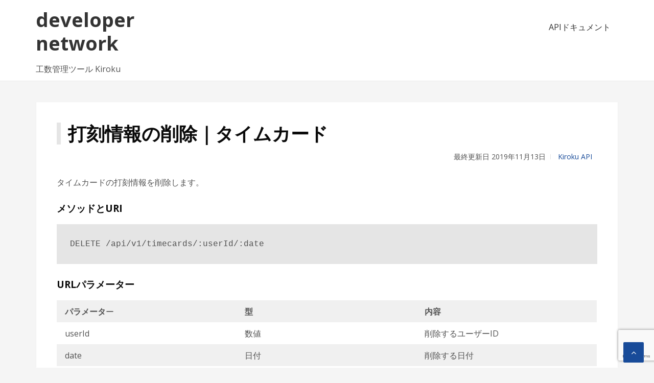

--- FILE ---
content_type: text/html; charset=UTF-8
request_url: https://developer.kiro-ku.com/api/delete-timecard/
body_size: 7561
content:
<!DOCTYPE html>
<html lang="ja">
<head>
<meta charset="UTF-8">
<meta name="viewport" content="width=device-width, initial-scale=1">
<link rel="profile" href="http://gmpg.org/xfn/11">

<title>打刻情報の削除｜タイムカード &#8211; developer network</title>
<meta name='robots' content='max-image-preview:large'/>
<link rel='dns-prefetch' href='//www.google.com'/>
<link rel='dns-prefetch' href='//fonts.googleapis.com'/>
<link rel='dns-prefetch' href='//s.w.org'/>
<link rel="alternate" type="application/rss+xml" title="developer network &raquo; フィード" href="https://developer.kiro-ku.com/feed/"/>
<link rel="alternate" type="application/rss+xml" title="developer network &raquo; コメントフィード" href="https://developer.kiro-ku.com/comments/feed/"/>
		<!-- This site uses the Google Analytics by MonsterInsights plugin v7.17.0 - Using Analytics tracking - https://www.monsterinsights.com/ -->
							<script src="//www.googletagmanager.com/gtag/js?id=UA-37245793-3" type="text/javascript" data-cfasync="false"></script>
			<script type="text/javascript" data-cfasync="false">var mi_version='7.17.0';var mi_track_user=true;var mi_no_track_reason='';var disableStr='ga-disable-UA-37245793-3';function __gtagTrackerIsOptedOut(){return document.cookie.indexOf(disableStr+'=true')>-1;}if(__gtagTrackerIsOptedOut()){window[disableStr]=true;}function __gtagTrackerOptout(){document.cookie=disableStr+'=true; expires=Thu, 31 Dec 2099 23:59:59 UTC; path=/';window[disableStr]=true;}if('undefined'===typeof gaOptout){function gaOptout(){__gtagTrackerOptout();}}window.dataLayer=window.dataLayer||[];if(mi_track_user){function __gtagTracker(){dataLayer.push(arguments);}__gtagTracker('js',new Date());__gtagTracker('set',{'developer_id.dZGIzZG':true,});__gtagTracker('config','UA-37245793-3',{forceSSL:true,page_path:location.pathname+location.search+location.hash,});window.gtag=__gtagTracker;(function(){var noopfn=function(){return null;};var newtracker=function(){return new Tracker();};var Tracker=function(){return null;};var p=Tracker.prototype;p.get=noopfn;p.set=noopfn;p.send=function(){var args=Array.prototype.slice.call(arguments);args.unshift('send');__gaTracker.apply(null,args);};var __gaTracker=function(){var len=arguments.length;if(len===0){return;}var f=arguments[len-1];if(typeof f!=='object'||f===null||typeof f.hitCallback!=='function'){if('send'===arguments[0]){var hitConverted,hitObject=false,action;if('event'===arguments[1]){if('undefined'!==typeof arguments[3]){hitObject={'eventAction':arguments[3],'eventCategory':arguments[2],'eventLabel':arguments[4],'value':arguments[5]?arguments[5]:1,}}}if(typeof arguments[2]==='object'){hitObject=arguments[2];}if(typeof arguments[5]==='object'){Object.assign(hitObject,arguments[5]);}if('undefined'!==typeof(arguments[1].hitType)){hitObject=arguments[1];}if(hitObject){action='timing'===arguments[1].hitType?'timing_complete':hitObject.eventAction;hitConverted=mapArgs(hitObject);__gtagTracker('event',action,hitConverted);}}return;}function mapArgs(args){var gaKey,hit={};var gaMap={'eventCategory':'event_category','eventAction':'event_action','eventLabel':'event_label','eventValue':'event_value','nonInteraction':'non_interaction','timingCategory':'event_category','timingVar':'name','timingValue':'value','timingLabel':'event_label',};for(gaKey in gaMap){if('undefined'!==typeof args[gaKey]){hit[gaMap[gaKey]]=args[gaKey];}}return hit;}try{f.hitCallback();}catch(ex){}};__gaTracker.create=newtracker;__gaTracker.getByName=newtracker;__gaTracker.getAll=function(){return[];};__gaTracker.remove=noopfn;__gaTracker.loaded=true;window['__gaTracker']=__gaTracker;})();}else{console.log("");(function(){function __gtagTracker(){return null;}window['__gtagTracker']=__gtagTracker;window['gtag']=__gtagTracker;})();}</script>
				<!-- / Google Analytics by MonsterInsights -->
				<script type="text/javascript">window._wpemojiSettings={"baseUrl":"https:\/\/s.w.org\/images\/core\/emoji\/13.0.1\/72x72\/","ext":".png","svgUrl":"https:\/\/s.w.org\/images\/core\/emoji\/13.0.1\/svg\/","svgExt":".svg","source":{"concatemoji":"https:\/\/developer.kiro-ku.com\/wp-includes\/js\/wp-emoji-release.min.js?ver=9579b0d9e58e9a6edbffd14ad4b4b465"}};!function(e,a,t){var n,r,o,i=a.createElement("canvas"),p=i.getContext&&i.getContext("2d");function s(e,t){var a=String.fromCharCode;p.clearRect(0,0,i.width,i.height),p.fillText(a.apply(this,e),0,0);e=i.toDataURL();return p.clearRect(0,0,i.width,i.height),p.fillText(a.apply(this,t),0,0),e===i.toDataURL()}function c(e){var t=a.createElement("script");t.src=e,t.defer=t.type="text/javascript",a.getElementsByTagName("head")[0].appendChild(t)}for(o=Array("flag","emoji"),t.supports={everything:!0,everythingExceptFlag:!0},r=0;r<o.length;r++)t.supports[o[r]]=function(e){if(!p||!p.fillText)return!1;switch(p.textBaseline="top",p.font="600 32px Arial",e){case"flag":return s([127987,65039,8205,9895,65039],[127987,65039,8203,9895,65039])?!1:!s([55356,56826,55356,56819],[55356,56826,8203,55356,56819])&&!s([55356,57332,56128,56423,56128,56418,56128,56421,56128,56430,56128,56423,56128,56447],[55356,57332,8203,56128,56423,8203,56128,56418,8203,56128,56421,8203,56128,56430,8203,56128,56423,8203,56128,56447]);case"emoji":return!s([55357,56424,8205,55356,57212],[55357,56424,8203,55356,57212])}return!1}(o[r]),t.supports.everything=t.supports.everything&&t.supports[o[r]],"flag"!==o[r]&&(t.supports.everythingExceptFlag=t.supports.everythingExceptFlag&&t.supports[o[r]]);t.supports.everythingExceptFlag=t.supports.everythingExceptFlag&&!t.supports.flag,t.DOMReady=!1,t.readyCallback=function(){t.DOMReady=!0},t.supports.everything||(n=function(){t.readyCallback()},a.addEventListener?(a.addEventListener("DOMContentLoaded",n,!1),e.addEventListener("load",n,!1)):(e.attachEvent("onload",n),a.attachEvent("onreadystatechange",function(){"complete"===a.readyState&&t.readyCallback()})),(n=t.source||{}).concatemoji?c(n.concatemoji):n.wpemoji&&n.twemoji&&(c(n.twemoji),c(n.wpemoji)))}(window,document,window._wpemojiSettings);</script>
		<style type="text/css">img.wp-smiley,img.emoji{display:inline!important;border:none!important;box-shadow:none!important;height:1em!important;width:1em!important;margin:0 .07em!important;vertical-align:-.1em!important;background:none!important;padding:0!important}</style>
	<link rel='stylesheet' id='wp-block-library-css' href='https://developer.kiro-ku.com/wp-includes/css/dist/block-library/style.min.css?ver=9579b0d9e58e9a6edbffd14ad4b4b465' type='text/css' media='all'/>
<link rel='stylesheet' id='bogo-css' href='https://developer.kiro-ku.com/wp-content/plugins/bogo/includes/css/style.css?ver=3.5' type='text/css' media='all'/>
<link rel='stylesheet' id='contact-form-7-css' href='https://developer.kiro-ku.com/wp-content/plugins/contact-form-7/includes/css/styles.css?ver=5.4' type='text/css' media='all'/>
<link rel='stylesheet' id='basepress-style-css' href='https://developer.kiro-ku.com/wp-content/themes/basepress/style.css?ver=1.3.1' type='text/css' media='all'/>
<style id='basepress-style-inline-css' type='text/css'>body,.sidebar,.related-posts ul li a{color:#515151}.entry-footer,.entry-footer>span{color:#b5b5b5}h1,h2,h3,h4,h5,h6,.entry-title a,.sidebar .widget-title{color:#0a0a0a}a,.sidebar a,.wp-caption .wp-caption-text,.post-navigation .nav-links a:hover,.main-navigation-menu li:hover>a{color:#184b99}a:hover,.sidebar a:hover,.entry-title a:hover,.entry-content ul li a:hover,.related-posts ul li a:hover{color:#003280}.back-to-top{background:#184b99}.site-footer{background:#fff}.site-footer,.site-footer #wp-calendar caption,.site-info{color:#333}.site-footer h1,.site-footer h2,.site-footer h3,.site-footer h4,.site-footer h5,.site-footer h6,.site-footer .widget-title{color:#333}.footer-navigation .footer-menu li a{color:#13157c}</style>
<link rel='stylesheet' id='basepress-fonts-css' href='https://fonts.googleapis.com/css?family=Open+Sans:300,400,700&#038;subset=latin,latin-ext' type='text/css' media='all'/>
<link rel='stylesheet' id='fancybox-css' href='https://developer.kiro-ku.com/wp-content/plugins/easy-fancybox/fancybox/1.5.4/jquery.fancybox.min.css?ver=9579b0d9e58e9a6edbffd14ad4b4b465' type='text/css' media='screen'/>
<script type='text/javascript' id='monsterinsights-frontend-script-js-extra'>//<![CDATA[
var monsterinsights_frontend={"js_events_tracking":"true","download_extensions":"doc,pdf,ppt,zip,xls,docx,pptx,xlsx","inbound_paths":"[]","home_url":"https:\/\/developer.kiro-ku.com","hash_tracking":"true","ua":"UA-37245793-3"};
//]]></script>
<script type='text/javascript' src='https://developer.kiro-ku.com/wp-content/plugins/google-analytics-for-wordpress/assets/js/frontend-gtag.min.js?ver=7.17.0' id='monsterinsights-frontend-script-js'></script>
<script type='text/javascript' src='https://developer.kiro-ku.com/wp-includes/js/jquery/jquery.min.js?ver=3.5.1' id='jquery-core-js'></script>
<script type='text/javascript' src='https://developer.kiro-ku.com/wp-includes/js/jquery/jquery-migrate.min.js?ver=3.3.2' id='jquery-migrate-js'></script>
<link rel="https://api.w.org/" href="https://developer.kiro-ku.com/wp-json/"/><link rel="alternate" type="application/json" href="https://developer.kiro-ku.com/wp-json/wp/v2/posts/816"/><link rel="EditURI" type="application/rsd+xml" title="RSD" href="https://developer.kiro-ku.com/xmlrpc.php?rsd"/>
<link rel="wlwmanifest" type="application/wlwmanifest+xml" href="https://developer.kiro-ku.com/wp-includes/wlwmanifest.xml"/> 

<link rel="canonical" href="https://developer.kiro-ku.com/api/delete-timecard/"/>
<link rel='shortlink' href='https://developer.kiro-ku.com/?p=816'/>
<link rel="alternate" type="application/json+oembed" href="https://developer.kiro-ku.com/wp-json/oembed/1.0/embed?url=https%3A%2F%2Fdeveloper.kiro-ku.com%2Fapi%2Fdelete-timecard%2F"/>
<link rel="alternate" type="text/xml+oembed" href="https://developer.kiro-ku.com/wp-json/oembed/1.0/embed?url=https%3A%2F%2Fdeveloper.kiro-ku.com%2Fapi%2Fdelete-timecard%2F&#038;format=xml"/>
<style type="text/css" id="custom-background-css">body.custom-background{background-color:#f5f5f5}</style>
			<style type="text/css" id="wp-custom-css">.entry-meta{text-align:right}.entry-title.single-title{border-left:solid 8px #e5e5e5;padding-left:14px}nav.navigation.post-navigation{display:none}.site-title{margin-bottom:20px}.site-title a{text-transform:none}.entry-meta>span::after{border-right:1px solid #e4e4e4}</style>
		</head>

<body class="post-template-default single single-post postid-816 single-format-standard custom-background ja no-wc-breadcrumb basepress-full-width-content right-sidebar">
<div id="page" class="site">

	
	<header id="masthead" class="site-header" role="banner">

		<div class="main-header">
		
			<div class="container">
				
			<a class="skip-link screen-reader-text" href="#site-navigation">ナビゲーションへスキップ</a>
			<a class="skip-link screen-reader-text" href="#content">コンテンツへスキップ</a>
		
					
			<div id="logo" class="site-branding clearfix">
				<h2 class="beta site-title"><a href="https://developer.kiro-ku.com/" rel="home">developer network</a></h2><p class="site-description">工数管理ツール Kiroku</p>			</div>

					<nav id="site-navigation" class="main-navigation default-menustyle" role="navigation">

				<ul id="primary-navigation" class="main-navigation-menu"><li id="menu-item-136" class="menu-item menu-item-type-post_type menu-item-object-page menu-item-136"><a href="https://developer.kiro-ku.com/api-doc/">APIドキュメント</a></li>
</ul>							
			</nav><!-- #site-navigation -->
		
					</div> <!-- .container -->

			
		<div id="sticky" class="category-menu">
			<div class="container clearfix">
				<span class="menu-toggle" aria-controls="primary-menu" aria-expanded="false">メインナビゲーション</span>
			</div>
		</div>
		
		<div id="catcher"></div>

		
		</div>
		<div id="header-catcher"></div>

	</header><!-- #masthead -->

	
	<div id="content" class="site-content">
		
		<div class="container">
			
	<div id="primary" class="content-area">
		<main id="main" class="site-main" role="main">
			
			
<div class="single_post clearfix">
	<article id="post-816" class="post-816 post type-post status-publish format-standard hentry category-api ja">
	<header class="entry-header"><h1 class="entry-title single-title">打刻情報の削除｜タイムカード</h1>
		<div class="entry-meta">

			<span class="meta-date posted-on"><span class="meta-prefix prefix-date">最終更新日 </span><time class="entry-date published updated" datetime="2019-11-13T17:40:24+09:00">2019年11月13日</time></span><span class="meta-category"> <a href="https://developer.kiro-ku.com/archive/api/" rel="category tag">Kiroku API</a></span>		
		</div>

	</header> <!-- .entry-header --><div class="entry-content">
<p>タイムカードの打刻情報を削除します。</p>



<h4>メソッドとURI</h4>



<pre class="wp-block-preformatted">DELETE /api/v1/timecards/:userId/:date </pre>



<p></p>



<h4>URLパラメーター</h4>



<figure class="wp-block-table is-style-stripes"><table class=""><tbody><tr><td><strong>パラメータ</strong>ー</td><td><strong>型</strong></td><td><strong>内容</strong></td></tr><tr><td> userId </td><td>数値</td><td>削除するユーザーID</td></tr><tr><td>date</td><td>日付</td><td>削除する日付</td></tr></tbody></table></figure>



<p></p>



<h4>レスポンス</h4>



<pre class="wp-block-preformatted">{
     "userId": 1,
     "date": "2019-09-30",
     "inTime":  "2019-09-30T00:00:00Z",
     "outTime": "2019-09-30T09:00:00Z",
     "breakTime": "01:00:00",
     "note": null,
 }</pre>



<p></p>



<p>削除したデーターがレスポンスされます。</p>



<h4>権限</h4>



<pre class="wp-block-preformatted">制限付きユーザ（自身のデータのみ）
一般ユーザ（自身のデータのみ） 
特権ユーザ（自身のデータのみ） 
システム管理者</pre>
</div><!-- .entry-content -->					
				
	<nav class="navigation post-navigation" role="navigation" aria-label="投稿">
		<h2 class="screen-reader-text">投稿ナビゲーション</h2>
		<div class="nav-links"><div class="nav-previous"><a href="https://developer.kiro-ku.com/api/get-project/" rel="prev">プロジェクトの取得｜プロジェクト</a></div><div class="nav-next"><a href="https://developer.kiro-ku.com/api/delete-project-task/" rel="next">プロジェクトタスクの削除｜プロジェクト</a></div></div>
	</nav><div class="entry-content"><h4>関連する情報</h4><p class="post-navigation"><span class="nav-links"><a href="https://developer.kiro-ku.com/api/api/">APIの概要</a><a href="https://developer.kiro-ku.com/api/get-timecard/">打刻情報の取得｜タイムカード</a><a href="https://developer.kiro-ku.com/api/add-timecard/">打刻情報の登録｜タイムカード</a></span></p></div>
	</article><!-- #post-## -->

</div>

		</main><!-- #main -->
	</div><!-- #primary -->

					
		</div><!-- . container -->
	</div><!-- #content -->

	
	<footer id="colophon" class="site-footer" role="contentinfo">

			<div class="copyrights"><div class="container"><nav id="footer-links" class="footer-navigation default-menustyle" role="navigation"><ul id="menu-%e3%83%a1%e3%83%8b%e3%83%a5%e3%83%bc2" class="footer-menu"><li id="menu-item-173" class="menu-item menu-item-type-post_type menu-item-object-page menu-item-173"><a href="https://developer.kiro-ku.com/api-doc/">APIドキュメント</a></li>
</ul></nav><!-- #footer-links -->		<div class="site-info">

			&copy; developer network 2026


		</div><!-- .copyright -->
		</div></div>
	</footer><!-- #colophon -->
	
				<span class="back-to-top"><i class="fa fa-angle-up" aria-hidden="true"></i></span>
		</div><!-- #page -->
	
<script type="application/ld+json">{"@context":"http:\/\/schema.org\/","@type":"BlogPosting","mainEntityOfPage":{"@type":"webpage","@id":"https:\/\/developer.kiro-ku.com\/api\/delete-timecard\/"},"publisher":{"@type":"organization","name":"developer network","logo":{"@type":"ImageObject","url":"","width":"","height":""}},"author":{"@type":"person","name":"admin"},"datePublished":"2019-11-13T14:38:35+09:00","dateModified":"2019-11-13T17:40:24+09:00","name":"\u6253\u523b\u60c5\u5831\u306e\u524a\u9664\uff5c\u30bf\u30a4\u30e0\u30ab\u30fc\u30c9","headline":"\u6253\u523b\u60c5\u5831\u306e\u524a\u9664\uff5c\u30bf\u30a4\u30e0\u30ab\u30fc\u30c9","description":"\u30bf\u30a4\u30e0\u30ab\u30fc\u30c9\u306e\u6253\u523b\u60c5\u5831\u3092\u524a\u9664\u3057\u307e\u3059\u3002 \u30e1\u30bd\u30c3\u30c9\u3068URI DELETE \/api\/v1\/timecards\/:userId\/:date URL\u30d1\u30e9\u30e1\u30fc\u30bf\u30fc \u30d1\u30e9\u30e1\u30fc\u30bf\u30fc \u578b \u5185\u5bb9 userId \u6570\u5024 \u524a\u9664\u3059\u308b\u30e6\u30fc\u30b6\u30fcID [&hellip;]"}</script><script type='text/javascript' src='https://developer.kiro-ku.com/wp-includes/js/dist/vendor/wp-polyfill.min.js?ver=7.4.4' id='wp-polyfill-js'></script>
<script type='text/javascript' id='wp-polyfill-js-after'>('fetch'in window)||document.write('<script src="https://developer.kiro-ku.com/wp-includes/js/dist/vendor/wp-polyfill-fetch.min.js?ver=3.0.0"></scr'+'ipt>');(document.contains)||document.write('<script src="https://developer.kiro-ku.com/wp-includes/js/dist/vendor/wp-polyfill-node-contains.min.js?ver=3.42.0"></scr'+'ipt>');(window.DOMRect)||document.write('<script src="https://developer.kiro-ku.com/wp-includes/js/dist/vendor/wp-polyfill-dom-rect.min.js?ver=3.42.0"></scr'+'ipt>');(window.URL&&window.URL.prototype&&window.URLSearchParams)||document.write('<script src="https://developer.kiro-ku.com/wp-includes/js/dist/vendor/wp-polyfill-url.min.js?ver=3.6.4"></scr'+'ipt>');(window.FormData&&window.FormData.prototype.keys)||document.write('<script src="https://developer.kiro-ku.com/wp-includes/js/dist/vendor/wp-polyfill-formdata.min.js?ver=3.0.12"></scr'+'ipt>');(Element.prototype.matches&&Element.prototype.closest)||document.write('<script src="https://developer.kiro-ku.com/wp-includes/js/dist/vendor/wp-polyfill-element-closest.min.js?ver=2.0.2"></scr'+'ipt>');('objectFit'in document.documentElement.style)||document.write('<script src="https://developer.kiro-ku.com/wp-includes/js/dist/vendor/wp-polyfill-object-fit.min.js?ver=2.3.4"></scr'+'ipt>');</script>
<script type='text/javascript' src='https://developer.kiro-ku.com/wp-includes/js/dist/hooks.min.js?ver=d0188aa6c336f8bb426fe5318b7f5b72' id='wp-hooks-js'></script>
<script type='text/javascript' src='https://developer.kiro-ku.com/wp-includes/js/dist/i18n.min.js?ver=6ae7d829c963a7d8856558f3f9b32b43' id='wp-i18n-js'></script>
<script type='text/javascript' id='wp-i18n-js-after'>wp.i18n.setLocaleData({'text direction\u0004ltr':['ltr']});</script>
<script type='text/javascript' src='https://developer.kiro-ku.com/wp-includes/js/dist/vendor/lodash.min.js?ver=4.17.21' id='lodash-js'></script>
<script type='text/javascript' id='lodash-js-after'>window.lodash=_.noConflict();</script>
<script type='text/javascript' src='https://developer.kiro-ku.com/wp-includes/js/dist/url.min.js?ver=7c99a9585caad6f2f16c19ecd17a86cd' id='wp-url-js'></script>
<script type='text/javascript' id='wp-api-fetch-js-translations'>(function(domain,translations){var localeData=translations.locale_data[domain]||translations.locale_data.messages;localeData[""].domain=domain;wp.i18n.setLocaleData(localeData,domain);})("default",{"translation-revision-date":"2022-12-20 15:20:56+0000","generator":"GlotPress\/4.0.0-alpha.3","domain":"messages","locale_data":{"messages":{"":{"domain":"messages","plural-forms":"nplurals=1; plural=0;","lang":"ja_JP"},"You are probably offline.":["\u73fe\u5728\u30aa\u30d5\u30e9\u30a4\u30f3\u306e\u3088\u3046\u3067\u3059\u3002"],"Media upload failed. If this is a photo or a large image, please scale it down and try again.":["\u30e1\u30c7\u30a3\u30a2\u306e\u30a2\u30c3\u30d7\u30ed\u30fc\u30c9\u306b\u5931\u6557\u3057\u307e\u3057\u305f\u3002 \u5199\u771f\u307e\u305f\u306f\u5927\u304d\u306a\u753b\u50cf\u306e\u5834\u5408\u306f\u3001\u7e2e\u5c0f\u3057\u3066\u3082\u3046\u4e00\u5ea6\u304a\u8a66\u3057\u304f\u3060\u3055\u3044\u3002"],"An unknown error occurred.":["\u4e0d\u660e\u306a\u30a8\u30e9\u30fc\u304c\u767a\u751f\u3057\u307e\u3057\u305f\u3002"],"The response is not a valid JSON response.":["\u8fd4\u7b54\u304c\u6b63\u3057\u3044 JSON \u30ec\u30b9\u30dd\u30f3\u30b9\u3067\u306f\u3042\u308a\u307e\u305b\u3093\u3002"]}},"comment":{"reference":"wp-includes\/js\/dist\/api-fetch.js"}});</script>
<script type='text/javascript' src='https://developer.kiro-ku.com/wp-includes/js/dist/api-fetch.min.js?ver=25cbf3644d200bdc5cab50e7966b5b03' id='wp-api-fetch-js'></script>
<script type='text/javascript' id='wp-api-fetch-js-after'>wp.apiFetch.use(wp.apiFetch.createRootURLMiddleware("https://developer.kiro-ku.com/wp-json/"));wp.apiFetch.nonceMiddleware=wp.apiFetch.createNonceMiddleware("65e894abbb");wp.apiFetch.use(wp.apiFetch.nonceMiddleware);wp.apiFetch.use(wp.apiFetch.mediaUploadMiddleware);wp.apiFetch.nonceEndpoint="https://developer.kiro-ku.com/wp-admin/admin-ajax.php?action=rest-nonce";</script>
<script type='text/javascript' id='contact-form-7-js-extra'>//<![CDATA[
var wpcf7=[];
//]]></script>
<script type='text/javascript' src='https://developer.kiro-ku.com/wp-content/plugins/contact-form-7/includes/js/index.js?ver=5.4' id='contact-form-7-js'></script>
<script type='text/javascript' src='https://developer.kiro-ku.com/wp-content/themes/basepress/js/navigation.js?ver=1.3.1' id='basepress-navigation-js'></script>
<script type='text/javascript' src='https://developer.kiro-ku.com/wp-content/themes/basepress/js/skip-link-focus-fix.js?ver=1.3.1' id='basepress-skip-link-focus-fix-js'></script>
<script type='text/javascript' src='https://developer.kiro-ku.com/wp-content/themes/basepress/js/script.js?ver=1.3.1' id='basepress-script-js'></script>
<script type='text/javascript' src='https://developer.kiro-ku.com/wp-content/plugins/easy-fancybox/fancybox/1.5.4/jquery.fancybox.min.js?ver=9579b0d9e58e9a6edbffd14ad4b4b465' id='jquery-fancybox-js'></script>
<script type='text/javascript' id='jquery-fancybox-js-after'>var fb_timeout,fb_opts={'overlayShow':true,'hideOnOverlayClick':true,'showCloseButton':true,'margin':20,'enableEscapeButton':true,'autoScale':true};if(typeof easy_fancybox_handler==='undefined'){var easy_fancybox_handler=function(){jQuery([".nolightbox","a.wp-block-fileesc_html__button","a.pin-it-button","a[href*='pinterest.com\/pin\/create']","a[href*='facebook.com\/share']","a[href*='twitter.com\/share']"].join(',')).addClass('nofancybox');jQuery('a.fancybox-close').on('click',function(e){e.preventDefault();jQuery.fancybox.close()});var fb_IMG_select=jQuery('a[href*=".jpg" i]:not(.nofancybox,li.nofancybox>a),area[href*=".jpg" i]:not(.nofancybox),a[href*=".jpeg" i]:not(.nofancybox,li.nofancybox>a),area[href*=".jpeg" i]:not(.nofancybox),a[href*=".png" i]:not(.nofancybox,li.nofancybox>a),area[href*=".png" i]:not(.nofancybox),a[href*=".webp" i]:not(.nofancybox,li.nofancybox>a),area[href*=".webp" i]:not(.nofancybox)');fb_IMG_select.addClass('fancybox image').attr('rel','gallery');jQuery('a.fancybox,area.fancybox,.fancybox>a').each(function(){jQuery(this).fancybox(jQuery.extend(true,{},fb_opts,{'easingIn':'easeOutBack','easingOut':'easeInBack','opacity':false,'hideOnContentClick':false,'titleShow':false,'titlePosition':'over','titleFromAlt':false,'showNavArrows':true,'enableKeyboardNav':true,'cyclic':false}))});};};var easy_fancybox_auto=function(){setTimeout(function(){jQuery('a#fancybox-auto,#fancybox-auto>a').first().trigger('click')},1000);};jQuery(easy_fancybox_handler);jQuery(document).on('post-load',easy_fancybox_handler);jQuery(easy_fancybox_auto);</script>
<script type='text/javascript' src='https://www.google.com/recaptcha/api.js?render=6LdiyokUAAAAAOAUo_uWJr3Tzq6pOMbguIAigYP0&#038;ver=3.0' id='google-recaptcha-js'></script>
<script type='text/javascript' id='wpcf7-recaptcha-js-extra'>//<![CDATA[
var wpcf7_recaptcha={"sitekey":"6LdiyokUAAAAAOAUo_uWJr3Tzq6pOMbguIAigYP0","actions":{"homepage":"homepage","contactform":"contactform"}};
//]]></script>
<script type='text/javascript' src='https://developer.kiro-ku.com/wp-content/plugins/contact-form-7/modules/recaptcha/index.js?ver=5.4' id='wpcf7-recaptcha-js'></script>
<script type='text/javascript' src='https://developer.kiro-ku.com/wp-includes/js/wp-embed.min.js?ver=9579b0d9e58e9a6edbffd14ad4b4b465' id='wp-embed-js'></script>

</body>
</html>


--- FILE ---
content_type: text/html; charset=utf-8
request_url: https://www.google.com/recaptcha/api2/anchor?ar=1&k=6LdiyokUAAAAAOAUo_uWJr3Tzq6pOMbguIAigYP0&co=aHR0cHM6Ly9kZXZlbG9wZXIua2lyby1rdS5jb206NDQz&hl=en&v=N67nZn4AqZkNcbeMu4prBgzg&size=invisible&anchor-ms=20000&execute-ms=30000&cb=ci5zsium7o2j
body_size: 48519
content:
<!DOCTYPE HTML><html dir="ltr" lang="en"><head><meta http-equiv="Content-Type" content="text/html; charset=UTF-8">
<meta http-equiv="X-UA-Compatible" content="IE=edge">
<title>reCAPTCHA</title>
<style type="text/css">
/* cyrillic-ext */
@font-face {
  font-family: 'Roboto';
  font-style: normal;
  font-weight: 400;
  font-stretch: 100%;
  src: url(//fonts.gstatic.com/s/roboto/v48/KFO7CnqEu92Fr1ME7kSn66aGLdTylUAMa3GUBHMdazTgWw.woff2) format('woff2');
  unicode-range: U+0460-052F, U+1C80-1C8A, U+20B4, U+2DE0-2DFF, U+A640-A69F, U+FE2E-FE2F;
}
/* cyrillic */
@font-face {
  font-family: 'Roboto';
  font-style: normal;
  font-weight: 400;
  font-stretch: 100%;
  src: url(//fonts.gstatic.com/s/roboto/v48/KFO7CnqEu92Fr1ME7kSn66aGLdTylUAMa3iUBHMdazTgWw.woff2) format('woff2');
  unicode-range: U+0301, U+0400-045F, U+0490-0491, U+04B0-04B1, U+2116;
}
/* greek-ext */
@font-face {
  font-family: 'Roboto';
  font-style: normal;
  font-weight: 400;
  font-stretch: 100%;
  src: url(//fonts.gstatic.com/s/roboto/v48/KFO7CnqEu92Fr1ME7kSn66aGLdTylUAMa3CUBHMdazTgWw.woff2) format('woff2');
  unicode-range: U+1F00-1FFF;
}
/* greek */
@font-face {
  font-family: 'Roboto';
  font-style: normal;
  font-weight: 400;
  font-stretch: 100%;
  src: url(//fonts.gstatic.com/s/roboto/v48/KFO7CnqEu92Fr1ME7kSn66aGLdTylUAMa3-UBHMdazTgWw.woff2) format('woff2');
  unicode-range: U+0370-0377, U+037A-037F, U+0384-038A, U+038C, U+038E-03A1, U+03A3-03FF;
}
/* math */
@font-face {
  font-family: 'Roboto';
  font-style: normal;
  font-weight: 400;
  font-stretch: 100%;
  src: url(//fonts.gstatic.com/s/roboto/v48/KFO7CnqEu92Fr1ME7kSn66aGLdTylUAMawCUBHMdazTgWw.woff2) format('woff2');
  unicode-range: U+0302-0303, U+0305, U+0307-0308, U+0310, U+0312, U+0315, U+031A, U+0326-0327, U+032C, U+032F-0330, U+0332-0333, U+0338, U+033A, U+0346, U+034D, U+0391-03A1, U+03A3-03A9, U+03B1-03C9, U+03D1, U+03D5-03D6, U+03F0-03F1, U+03F4-03F5, U+2016-2017, U+2034-2038, U+203C, U+2040, U+2043, U+2047, U+2050, U+2057, U+205F, U+2070-2071, U+2074-208E, U+2090-209C, U+20D0-20DC, U+20E1, U+20E5-20EF, U+2100-2112, U+2114-2115, U+2117-2121, U+2123-214F, U+2190, U+2192, U+2194-21AE, U+21B0-21E5, U+21F1-21F2, U+21F4-2211, U+2213-2214, U+2216-22FF, U+2308-230B, U+2310, U+2319, U+231C-2321, U+2336-237A, U+237C, U+2395, U+239B-23B7, U+23D0, U+23DC-23E1, U+2474-2475, U+25AF, U+25B3, U+25B7, U+25BD, U+25C1, U+25CA, U+25CC, U+25FB, U+266D-266F, U+27C0-27FF, U+2900-2AFF, U+2B0E-2B11, U+2B30-2B4C, U+2BFE, U+3030, U+FF5B, U+FF5D, U+1D400-1D7FF, U+1EE00-1EEFF;
}
/* symbols */
@font-face {
  font-family: 'Roboto';
  font-style: normal;
  font-weight: 400;
  font-stretch: 100%;
  src: url(//fonts.gstatic.com/s/roboto/v48/KFO7CnqEu92Fr1ME7kSn66aGLdTylUAMaxKUBHMdazTgWw.woff2) format('woff2');
  unicode-range: U+0001-000C, U+000E-001F, U+007F-009F, U+20DD-20E0, U+20E2-20E4, U+2150-218F, U+2190, U+2192, U+2194-2199, U+21AF, U+21E6-21F0, U+21F3, U+2218-2219, U+2299, U+22C4-22C6, U+2300-243F, U+2440-244A, U+2460-24FF, U+25A0-27BF, U+2800-28FF, U+2921-2922, U+2981, U+29BF, U+29EB, U+2B00-2BFF, U+4DC0-4DFF, U+FFF9-FFFB, U+10140-1018E, U+10190-1019C, U+101A0, U+101D0-101FD, U+102E0-102FB, U+10E60-10E7E, U+1D2C0-1D2D3, U+1D2E0-1D37F, U+1F000-1F0FF, U+1F100-1F1AD, U+1F1E6-1F1FF, U+1F30D-1F30F, U+1F315, U+1F31C, U+1F31E, U+1F320-1F32C, U+1F336, U+1F378, U+1F37D, U+1F382, U+1F393-1F39F, U+1F3A7-1F3A8, U+1F3AC-1F3AF, U+1F3C2, U+1F3C4-1F3C6, U+1F3CA-1F3CE, U+1F3D4-1F3E0, U+1F3ED, U+1F3F1-1F3F3, U+1F3F5-1F3F7, U+1F408, U+1F415, U+1F41F, U+1F426, U+1F43F, U+1F441-1F442, U+1F444, U+1F446-1F449, U+1F44C-1F44E, U+1F453, U+1F46A, U+1F47D, U+1F4A3, U+1F4B0, U+1F4B3, U+1F4B9, U+1F4BB, U+1F4BF, U+1F4C8-1F4CB, U+1F4D6, U+1F4DA, U+1F4DF, U+1F4E3-1F4E6, U+1F4EA-1F4ED, U+1F4F7, U+1F4F9-1F4FB, U+1F4FD-1F4FE, U+1F503, U+1F507-1F50B, U+1F50D, U+1F512-1F513, U+1F53E-1F54A, U+1F54F-1F5FA, U+1F610, U+1F650-1F67F, U+1F687, U+1F68D, U+1F691, U+1F694, U+1F698, U+1F6AD, U+1F6B2, U+1F6B9-1F6BA, U+1F6BC, U+1F6C6-1F6CF, U+1F6D3-1F6D7, U+1F6E0-1F6EA, U+1F6F0-1F6F3, U+1F6F7-1F6FC, U+1F700-1F7FF, U+1F800-1F80B, U+1F810-1F847, U+1F850-1F859, U+1F860-1F887, U+1F890-1F8AD, U+1F8B0-1F8BB, U+1F8C0-1F8C1, U+1F900-1F90B, U+1F93B, U+1F946, U+1F984, U+1F996, U+1F9E9, U+1FA00-1FA6F, U+1FA70-1FA7C, U+1FA80-1FA89, U+1FA8F-1FAC6, U+1FACE-1FADC, U+1FADF-1FAE9, U+1FAF0-1FAF8, U+1FB00-1FBFF;
}
/* vietnamese */
@font-face {
  font-family: 'Roboto';
  font-style: normal;
  font-weight: 400;
  font-stretch: 100%;
  src: url(//fonts.gstatic.com/s/roboto/v48/KFO7CnqEu92Fr1ME7kSn66aGLdTylUAMa3OUBHMdazTgWw.woff2) format('woff2');
  unicode-range: U+0102-0103, U+0110-0111, U+0128-0129, U+0168-0169, U+01A0-01A1, U+01AF-01B0, U+0300-0301, U+0303-0304, U+0308-0309, U+0323, U+0329, U+1EA0-1EF9, U+20AB;
}
/* latin-ext */
@font-face {
  font-family: 'Roboto';
  font-style: normal;
  font-weight: 400;
  font-stretch: 100%;
  src: url(//fonts.gstatic.com/s/roboto/v48/KFO7CnqEu92Fr1ME7kSn66aGLdTylUAMa3KUBHMdazTgWw.woff2) format('woff2');
  unicode-range: U+0100-02BA, U+02BD-02C5, U+02C7-02CC, U+02CE-02D7, U+02DD-02FF, U+0304, U+0308, U+0329, U+1D00-1DBF, U+1E00-1E9F, U+1EF2-1EFF, U+2020, U+20A0-20AB, U+20AD-20C0, U+2113, U+2C60-2C7F, U+A720-A7FF;
}
/* latin */
@font-face {
  font-family: 'Roboto';
  font-style: normal;
  font-weight: 400;
  font-stretch: 100%;
  src: url(//fonts.gstatic.com/s/roboto/v48/KFO7CnqEu92Fr1ME7kSn66aGLdTylUAMa3yUBHMdazQ.woff2) format('woff2');
  unicode-range: U+0000-00FF, U+0131, U+0152-0153, U+02BB-02BC, U+02C6, U+02DA, U+02DC, U+0304, U+0308, U+0329, U+2000-206F, U+20AC, U+2122, U+2191, U+2193, U+2212, U+2215, U+FEFF, U+FFFD;
}
/* cyrillic-ext */
@font-face {
  font-family: 'Roboto';
  font-style: normal;
  font-weight: 500;
  font-stretch: 100%;
  src: url(//fonts.gstatic.com/s/roboto/v48/KFO7CnqEu92Fr1ME7kSn66aGLdTylUAMa3GUBHMdazTgWw.woff2) format('woff2');
  unicode-range: U+0460-052F, U+1C80-1C8A, U+20B4, U+2DE0-2DFF, U+A640-A69F, U+FE2E-FE2F;
}
/* cyrillic */
@font-face {
  font-family: 'Roboto';
  font-style: normal;
  font-weight: 500;
  font-stretch: 100%;
  src: url(//fonts.gstatic.com/s/roboto/v48/KFO7CnqEu92Fr1ME7kSn66aGLdTylUAMa3iUBHMdazTgWw.woff2) format('woff2');
  unicode-range: U+0301, U+0400-045F, U+0490-0491, U+04B0-04B1, U+2116;
}
/* greek-ext */
@font-face {
  font-family: 'Roboto';
  font-style: normal;
  font-weight: 500;
  font-stretch: 100%;
  src: url(//fonts.gstatic.com/s/roboto/v48/KFO7CnqEu92Fr1ME7kSn66aGLdTylUAMa3CUBHMdazTgWw.woff2) format('woff2');
  unicode-range: U+1F00-1FFF;
}
/* greek */
@font-face {
  font-family: 'Roboto';
  font-style: normal;
  font-weight: 500;
  font-stretch: 100%;
  src: url(//fonts.gstatic.com/s/roboto/v48/KFO7CnqEu92Fr1ME7kSn66aGLdTylUAMa3-UBHMdazTgWw.woff2) format('woff2');
  unicode-range: U+0370-0377, U+037A-037F, U+0384-038A, U+038C, U+038E-03A1, U+03A3-03FF;
}
/* math */
@font-face {
  font-family: 'Roboto';
  font-style: normal;
  font-weight: 500;
  font-stretch: 100%;
  src: url(//fonts.gstatic.com/s/roboto/v48/KFO7CnqEu92Fr1ME7kSn66aGLdTylUAMawCUBHMdazTgWw.woff2) format('woff2');
  unicode-range: U+0302-0303, U+0305, U+0307-0308, U+0310, U+0312, U+0315, U+031A, U+0326-0327, U+032C, U+032F-0330, U+0332-0333, U+0338, U+033A, U+0346, U+034D, U+0391-03A1, U+03A3-03A9, U+03B1-03C9, U+03D1, U+03D5-03D6, U+03F0-03F1, U+03F4-03F5, U+2016-2017, U+2034-2038, U+203C, U+2040, U+2043, U+2047, U+2050, U+2057, U+205F, U+2070-2071, U+2074-208E, U+2090-209C, U+20D0-20DC, U+20E1, U+20E5-20EF, U+2100-2112, U+2114-2115, U+2117-2121, U+2123-214F, U+2190, U+2192, U+2194-21AE, U+21B0-21E5, U+21F1-21F2, U+21F4-2211, U+2213-2214, U+2216-22FF, U+2308-230B, U+2310, U+2319, U+231C-2321, U+2336-237A, U+237C, U+2395, U+239B-23B7, U+23D0, U+23DC-23E1, U+2474-2475, U+25AF, U+25B3, U+25B7, U+25BD, U+25C1, U+25CA, U+25CC, U+25FB, U+266D-266F, U+27C0-27FF, U+2900-2AFF, U+2B0E-2B11, U+2B30-2B4C, U+2BFE, U+3030, U+FF5B, U+FF5D, U+1D400-1D7FF, U+1EE00-1EEFF;
}
/* symbols */
@font-face {
  font-family: 'Roboto';
  font-style: normal;
  font-weight: 500;
  font-stretch: 100%;
  src: url(//fonts.gstatic.com/s/roboto/v48/KFO7CnqEu92Fr1ME7kSn66aGLdTylUAMaxKUBHMdazTgWw.woff2) format('woff2');
  unicode-range: U+0001-000C, U+000E-001F, U+007F-009F, U+20DD-20E0, U+20E2-20E4, U+2150-218F, U+2190, U+2192, U+2194-2199, U+21AF, U+21E6-21F0, U+21F3, U+2218-2219, U+2299, U+22C4-22C6, U+2300-243F, U+2440-244A, U+2460-24FF, U+25A0-27BF, U+2800-28FF, U+2921-2922, U+2981, U+29BF, U+29EB, U+2B00-2BFF, U+4DC0-4DFF, U+FFF9-FFFB, U+10140-1018E, U+10190-1019C, U+101A0, U+101D0-101FD, U+102E0-102FB, U+10E60-10E7E, U+1D2C0-1D2D3, U+1D2E0-1D37F, U+1F000-1F0FF, U+1F100-1F1AD, U+1F1E6-1F1FF, U+1F30D-1F30F, U+1F315, U+1F31C, U+1F31E, U+1F320-1F32C, U+1F336, U+1F378, U+1F37D, U+1F382, U+1F393-1F39F, U+1F3A7-1F3A8, U+1F3AC-1F3AF, U+1F3C2, U+1F3C4-1F3C6, U+1F3CA-1F3CE, U+1F3D4-1F3E0, U+1F3ED, U+1F3F1-1F3F3, U+1F3F5-1F3F7, U+1F408, U+1F415, U+1F41F, U+1F426, U+1F43F, U+1F441-1F442, U+1F444, U+1F446-1F449, U+1F44C-1F44E, U+1F453, U+1F46A, U+1F47D, U+1F4A3, U+1F4B0, U+1F4B3, U+1F4B9, U+1F4BB, U+1F4BF, U+1F4C8-1F4CB, U+1F4D6, U+1F4DA, U+1F4DF, U+1F4E3-1F4E6, U+1F4EA-1F4ED, U+1F4F7, U+1F4F9-1F4FB, U+1F4FD-1F4FE, U+1F503, U+1F507-1F50B, U+1F50D, U+1F512-1F513, U+1F53E-1F54A, U+1F54F-1F5FA, U+1F610, U+1F650-1F67F, U+1F687, U+1F68D, U+1F691, U+1F694, U+1F698, U+1F6AD, U+1F6B2, U+1F6B9-1F6BA, U+1F6BC, U+1F6C6-1F6CF, U+1F6D3-1F6D7, U+1F6E0-1F6EA, U+1F6F0-1F6F3, U+1F6F7-1F6FC, U+1F700-1F7FF, U+1F800-1F80B, U+1F810-1F847, U+1F850-1F859, U+1F860-1F887, U+1F890-1F8AD, U+1F8B0-1F8BB, U+1F8C0-1F8C1, U+1F900-1F90B, U+1F93B, U+1F946, U+1F984, U+1F996, U+1F9E9, U+1FA00-1FA6F, U+1FA70-1FA7C, U+1FA80-1FA89, U+1FA8F-1FAC6, U+1FACE-1FADC, U+1FADF-1FAE9, U+1FAF0-1FAF8, U+1FB00-1FBFF;
}
/* vietnamese */
@font-face {
  font-family: 'Roboto';
  font-style: normal;
  font-weight: 500;
  font-stretch: 100%;
  src: url(//fonts.gstatic.com/s/roboto/v48/KFO7CnqEu92Fr1ME7kSn66aGLdTylUAMa3OUBHMdazTgWw.woff2) format('woff2');
  unicode-range: U+0102-0103, U+0110-0111, U+0128-0129, U+0168-0169, U+01A0-01A1, U+01AF-01B0, U+0300-0301, U+0303-0304, U+0308-0309, U+0323, U+0329, U+1EA0-1EF9, U+20AB;
}
/* latin-ext */
@font-face {
  font-family: 'Roboto';
  font-style: normal;
  font-weight: 500;
  font-stretch: 100%;
  src: url(//fonts.gstatic.com/s/roboto/v48/KFO7CnqEu92Fr1ME7kSn66aGLdTylUAMa3KUBHMdazTgWw.woff2) format('woff2');
  unicode-range: U+0100-02BA, U+02BD-02C5, U+02C7-02CC, U+02CE-02D7, U+02DD-02FF, U+0304, U+0308, U+0329, U+1D00-1DBF, U+1E00-1E9F, U+1EF2-1EFF, U+2020, U+20A0-20AB, U+20AD-20C0, U+2113, U+2C60-2C7F, U+A720-A7FF;
}
/* latin */
@font-face {
  font-family: 'Roboto';
  font-style: normal;
  font-weight: 500;
  font-stretch: 100%;
  src: url(//fonts.gstatic.com/s/roboto/v48/KFO7CnqEu92Fr1ME7kSn66aGLdTylUAMa3yUBHMdazQ.woff2) format('woff2');
  unicode-range: U+0000-00FF, U+0131, U+0152-0153, U+02BB-02BC, U+02C6, U+02DA, U+02DC, U+0304, U+0308, U+0329, U+2000-206F, U+20AC, U+2122, U+2191, U+2193, U+2212, U+2215, U+FEFF, U+FFFD;
}
/* cyrillic-ext */
@font-face {
  font-family: 'Roboto';
  font-style: normal;
  font-weight: 900;
  font-stretch: 100%;
  src: url(//fonts.gstatic.com/s/roboto/v48/KFO7CnqEu92Fr1ME7kSn66aGLdTylUAMa3GUBHMdazTgWw.woff2) format('woff2');
  unicode-range: U+0460-052F, U+1C80-1C8A, U+20B4, U+2DE0-2DFF, U+A640-A69F, U+FE2E-FE2F;
}
/* cyrillic */
@font-face {
  font-family: 'Roboto';
  font-style: normal;
  font-weight: 900;
  font-stretch: 100%;
  src: url(//fonts.gstatic.com/s/roboto/v48/KFO7CnqEu92Fr1ME7kSn66aGLdTylUAMa3iUBHMdazTgWw.woff2) format('woff2');
  unicode-range: U+0301, U+0400-045F, U+0490-0491, U+04B0-04B1, U+2116;
}
/* greek-ext */
@font-face {
  font-family: 'Roboto';
  font-style: normal;
  font-weight: 900;
  font-stretch: 100%;
  src: url(//fonts.gstatic.com/s/roboto/v48/KFO7CnqEu92Fr1ME7kSn66aGLdTylUAMa3CUBHMdazTgWw.woff2) format('woff2');
  unicode-range: U+1F00-1FFF;
}
/* greek */
@font-face {
  font-family: 'Roboto';
  font-style: normal;
  font-weight: 900;
  font-stretch: 100%;
  src: url(//fonts.gstatic.com/s/roboto/v48/KFO7CnqEu92Fr1ME7kSn66aGLdTylUAMa3-UBHMdazTgWw.woff2) format('woff2');
  unicode-range: U+0370-0377, U+037A-037F, U+0384-038A, U+038C, U+038E-03A1, U+03A3-03FF;
}
/* math */
@font-face {
  font-family: 'Roboto';
  font-style: normal;
  font-weight: 900;
  font-stretch: 100%;
  src: url(//fonts.gstatic.com/s/roboto/v48/KFO7CnqEu92Fr1ME7kSn66aGLdTylUAMawCUBHMdazTgWw.woff2) format('woff2');
  unicode-range: U+0302-0303, U+0305, U+0307-0308, U+0310, U+0312, U+0315, U+031A, U+0326-0327, U+032C, U+032F-0330, U+0332-0333, U+0338, U+033A, U+0346, U+034D, U+0391-03A1, U+03A3-03A9, U+03B1-03C9, U+03D1, U+03D5-03D6, U+03F0-03F1, U+03F4-03F5, U+2016-2017, U+2034-2038, U+203C, U+2040, U+2043, U+2047, U+2050, U+2057, U+205F, U+2070-2071, U+2074-208E, U+2090-209C, U+20D0-20DC, U+20E1, U+20E5-20EF, U+2100-2112, U+2114-2115, U+2117-2121, U+2123-214F, U+2190, U+2192, U+2194-21AE, U+21B0-21E5, U+21F1-21F2, U+21F4-2211, U+2213-2214, U+2216-22FF, U+2308-230B, U+2310, U+2319, U+231C-2321, U+2336-237A, U+237C, U+2395, U+239B-23B7, U+23D0, U+23DC-23E1, U+2474-2475, U+25AF, U+25B3, U+25B7, U+25BD, U+25C1, U+25CA, U+25CC, U+25FB, U+266D-266F, U+27C0-27FF, U+2900-2AFF, U+2B0E-2B11, U+2B30-2B4C, U+2BFE, U+3030, U+FF5B, U+FF5D, U+1D400-1D7FF, U+1EE00-1EEFF;
}
/* symbols */
@font-face {
  font-family: 'Roboto';
  font-style: normal;
  font-weight: 900;
  font-stretch: 100%;
  src: url(//fonts.gstatic.com/s/roboto/v48/KFO7CnqEu92Fr1ME7kSn66aGLdTylUAMaxKUBHMdazTgWw.woff2) format('woff2');
  unicode-range: U+0001-000C, U+000E-001F, U+007F-009F, U+20DD-20E0, U+20E2-20E4, U+2150-218F, U+2190, U+2192, U+2194-2199, U+21AF, U+21E6-21F0, U+21F3, U+2218-2219, U+2299, U+22C4-22C6, U+2300-243F, U+2440-244A, U+2460-24FF, U+25A0-27BF, U+2800-28FF, U+2921-2922, U+2981, U+29BF, U+29EB, U+2B00-2BFF, U+4DC0-4DFF, U+FFF9-FFFB, U+10140-1018E, U+10190-1019C, U+101A0, U+101D0-101FD, U+102E0-102FB, U+10E60-10E7E, U+1D2C0-1D2D3, U+1D2E0-1D37F, U+1F000-1F0FF, U+1F100-1F1AD, U+1F1E6-1F1FF, U+1F30D-1F30F, U+1F315, U+1F31C, U+1F31E, U+1F320-1F32C, U+1F336, U+1F378, U+1F37D, U+1F382, U+1F393-1F39F, U+1F3A7-1F3A8, U+1F3AC-1F3AF, U+1F3C2, U+1F3C4-1F3C6, U+1F3CA-1F3CE, U+1F3D4-1F3E0, U+1F3ED, U+1F3F1-1F3F3, U+1F3F5-1F3F7, U+1F408, U+1F415, U+1F41F, U+1F426, U+1F43F, U+1F441-1F442, U+1F444, U+1F446-1F449, U+1F44C-1F44E, U+1F453, U+1F46A, U+1F47D, U+1F4A3, U+1F4B0, U+1F4B3, U+1F4B9, U+1F4BB, U+1F4BF, U+1F4C8-1F4CB, U+1F4D6, U+1F4DA, U+1F4DF, U+1F4E3-1F4E6, U+1F4EA-1F4ED, U+1F4F7, U+1F4F9-1F4FB, U+1F4FD-1F4FE, U+1F503, U+1F507-1F50B, U+1F50D, U+1F512-1F513, U+1F53E-1F54A, U+1F54F-1F5FA, U+1F610, U+1F650-1F67F, U+1F687, U+1F68D, U+1F691, U+1F694, U+1F698, U+1F6AD, U+1F6B2, U+1F6B9-1F6BA, U+1F6BC, U+1F6C6-1F6CF, U+1F6D3-1F6D7, U+1F6E0-1F6EA, U+1F6F0-1F6F3, U+1F6F7-1F6FC, U+1F700-1F7FF, U+1F800-1F80B, U+1F810-1F847, U+1F850-1F859, U+1F860-1F887, U+1F890-1F8AD, U+1F8B0-1F8BB, U+1F8C0-1F8C1, U+1F900-1F90B, U+1F93B, U+1F946, U+1F984, U+1F996, U+1F9E9, U+1FA00-1FA6F, U+1FA70-1FA7C, U+1FA80-1FA89, U+1FA8F-1FAC6, U+1FACE-1FADC, U+1FADF-1FAE9, U+1FAF0-1FAF8, U+1FB00-1FBFF;
}
/* vietnamese */
@font-face {
  font-family: 'Roboto';
  font-style: normal;
  font-weight: 900;
  font-stretch: 100%;
  src: url(//fonts.gstatic.com/s/roboto/v48/KFO7CnqEu92Fr1ME7kSn66aGLdTylUAMa3OUBHMdazTgWw.woff2) format('woff2');
  unicode-range: U+0102-0103, U+0110-0111, U+0128-0129, U+0168-0169, U+01A0-01A1, U+01AF-01B0, U+0300-0301, U+0303-0304, U+0308-0309, U+0323, U+0329, U+1EA0-1EF9, U+20AB;
}
/* latin-ext */
@font-face {
  font-family: 'Roboto';
  font-style: normal;
  font-weight: 900;
  font-stretch: 100%;
  src: url(//fonts.gstatic.com/s/roboto/v48/KFO7CnqEu92Fr1ME7kSn66aGLdTylUAMa3KUBHMdazTgWw.woff2) format('woff2');
  unicode-range: U+0100-02BA, U+02BD-02C5, U+02C7-02CC, U+02CE-02D7, U+02DD-02FF, U+0304, U+0308, U+0329, U+1D00-1DBF, U+1E00-1E9F, U+1EF2-1EFF, U+2020, U+20A0-20AB, U+20AD-20C0, U+2113, U+2C60-2C7F, U+A720-A7FF;
}
/* latin */
@font-face {
  font-family: 'Roboto';
  font-style: normal;
  font-weight: 900;
  font-stretch: 100%;
  src: url(//fonts.gstatic.com/s/roboto/v48/KFO7CnqEu92Fr1ME7kSn66aGLdTylUAMa3yUBHMdazQ.woff2) format('woff2');
  unicode-range: U+0000-00FF, U+0131, U+0152-0153, U+02BB-02BC, U+02C6, U+02DA, U+02DC, U+0304, U+0308, U+0329, U+2000-206F, U+20AC, U+2122, U+2191, U+2193, U+2212, U+2215, U+FEFF, U+FFFD;
}

</style>
<link rel="stylesheet" type="text/css" href="https://www.gstatic.com/recaptcha/releases/N67nZn4AqZkNcbeMu4prBgzg/styles__ltr.css">
<script nonce="He1rm7Gtb0KMNIkWam4kFw" type="text/javascript">window['__recaptcha_api'] = 'https://www.google.com/recaptcha/api2/';</script>
<script type="text/javascript" src="https://www.gstatic.com/recaptcha/releases/N67nZn4AqZkNcbeMu4prBgzg/recaptcha__en.js" nonce="He1rm7Gtb0KMNIkWam4kFw">
      
    </script></head>
<body><div id="rc-anchor-alert" class="rc-anchor-alert"></div>
<input type="hidden" id="recaptcha-token" value="[base64]">
<script type="text/javascript" nonce="He1rm7Gtb0KMNIkWam4kFw">
      recaptcha.anchor.Main.init("[\x22ainput\x22,[\x22bgdata\x22,\x22\x22,\[base64]/[base64]/[base64]/ZyhXLGgpOnEoW04sMjEsbF0sVywwKSxoKSxmYWxzZSxmYWxzZSl9Y2F0Y2goayl7RygzNTgsVyk/[base64]/[base64]/[base64]/[base64]/[base64]/[base64]/[base64]/bmV3IEJbT10oRFswXSk6dz09Mj9uZXcgQltPXShEWzBdLERbMV0pOnc9PTM/bmV3IEJbT10oRFswXSxEWzFdLERbMl0pOnc9PTQ/[base64]/[base64]/[base64]/[base64]/[base64]\\u003d\x22,\[base64]\\u003d\\u003d\x22,\x22wphhHQFjWUNGSX1xMHbCl0/Cg8KSIi3DgDXDgQTCozDDgg/[base64]/Cqj/[base64]/Dq0gfP8OKw4NqRMKDDxbCkHzDoAdBw41mMR3DqcKvwqw6wqjDm13DmlxxKQ1zNMOzVQgEw7ZrBsOyw5dswpBtSBsWw4IQw4rDjcOGLcOVw4zCqDXDhnoiWlHDkcKENDtlw5XCrTfCr8KlwoQBQCHDmMO8FEnCr8O1F14/[base64]/Dh8OUwr7Cl8KqwqHDg8O/[base64]/CuMKtwpZPJlpjE8K2MCBDw4hrwrI4AU/[base64]/CtsOlw4PDhz9BRG3CqsKJwpTDpHM/wqbDocOxw4MBwp/DkMKuwpDCocKYWjc8wprCvUDDnn4RwrrDl8K7wrEgcsK8w4lPfcOewqweb8KgwrPCq8KwVMOYFcKiw6fCklvDrcK/wqgyI8O/DcK2WsOsw4rCusKXOcOrYyzDght/w6VHwqDCu8OZf8OeQ8O6FsOtNVckXgPCkTrClMKEQxZvw6syw4HDtRBkLS/[base64]/DvG5ZwprDgMOcOcOVwoPCnUXDscOjw6fDiMKwKMOrwqfDnTxJw6ZCccKpwo3DpWltf1HDhARrw5/CrMK5VMOHw7nDscK2PsKQw5R/dsOvRsKHE8KePFcUwpZPwqBmwqdywpfDtHtkwo5jd2bCvGo1wqjDisOqPCYnTVRbexDDqMOQwr3DmDBew5QSOjxIMVJWwpgleHwmE1IjMn3Csil7w4/[base64]/wpXDicOOwq3DriTCgi8gMn8OOcODwpxNbsOqw6fCqMKrOcKDNcO3woQbwq3Dt1vCpcK3flU/JgbCr8KrTcKdw7fDmMOTT1HChF/Doxlcw7zCvsKvwoEFwoPCgCLDlH/Dnz92SH0aBsKRUcOER8Opw7k7w7UJMSrDlkIew5ZZNHXDoMOLwppncMKLwqgARWcVwp9Jw7YIQcKoSSDDmXMceMOQQCwOZMKswpRJw5rChsOySSjCnyDDuQ3Co8ONCwXCvMOcw47DklzCuMONwrDDsDlWw6/DgsOWYQUmwp4Pw6JFIR/DpUB7BsOBwrRAworDpD1HwqZ3WsO3asKFwrvCgcKfwpnCpG0mw7FZw77CgMKpwoXCrHnCgMOEUsK3w7/CqQZjeBAGSVTDlMKzwrs2w4hWwqpmKsKfJMO1wpPCvS7DiA4fw60IMH3DtMOXwo5KRxlveMKww41JI8O4S0NBwqAcw4ddDzjDgMOtw4nCt8OqGyl2w5XDv8KIwrPDsSzDnzfDhFPCmMKQw6xWw41nw5/DsyfDnTkfwq90cBDDt8OoDSTDrcO2OTfCl8KXS8KWcEnCrsKDw77CgXRkBsOSw7PCiQsZw5cKwqbDowMRw5k3RWdJLsOCwoNCwoMjw5UUVwVTw4oYwqFoR00ZK8K3w4rDmWtAw4MeRBgPMS/[base64]/DrMOjwojCssKFLmHCiRLCpilkDAjChMOzwqpdw79Hw61SwqJsMyjChiDCjcOGBsOPesKATQd6woHCvFRUw7PDrmXDvcOmX8K8Pg/DisOyw63DtcKqw5tSw6rCtsOpw6LCvnpLwp5OG0zDisKJw7LCucKnXylZZDoYwpR6eMOSwqYfOMKXw6rDv8OfwqPDh8Kww4N/[base64]/wp7DqmkKXMOGbjBbwrvDtsOKwpUxw4kkw4U/[base64]/IRQkM8Ozw6XDh0d5w5AiwqPDrXFDwovDpU7CoMKBw6jDl8ODwrzCl8Kmc8ORfcKiXsOZw6BMwpl0w45Cw7PCksOuw78vdcO2dU/Cv3XCkiPCqcKGwpXCpyrCpcKnRmh2chjDoDrDgMOLWMKIBWzCk8KGKUoMTcOWeHjCq8KoMcOHw45sYXg/wqXDocK3wo3DtwQqw5nDhcKUNsOjHMOlXxvComxrACvDgGrDsjjDmjISwrJAF8O2w7UAJMOla8KIJMO/[base64]/CrsKbwrt+w7I2V8OpwpsiwofCrh0bPcOxwrbChABnwrTCicKFFwlDw7hKwpXCl8KXwrgwCsKGwrI/woTDocOaVMODEsO5w49OCADCpMOew6lKGy/Dum3CrQcQw6HCrUgRwozCnsOsaMKqDTNAwrLDocKjf0LDoMKjOmLDjFLDqBfDqSR2W8OpA8KTbsKBw5N/[base64]/ChS0sEiE2wo3DkF4FwqvCiMK1BMORwo1YKMKKa8OqwqwJw6HDsMOcwrLClgfCkDjDvBrDmw/CgcOcYUnDsMOMw6phfQ3Dvz/CnH7DhjbDjCFfwqXCtsKmI1AHwq0Bw5TDl8KTwqwCC8Kvc8Kqw4oUwqN8VsO+w4vDgcO6wppta8OqBTrCmDPCicKyC0nCtipKXMOOwp0qwonCt8KzYHDCgy8EZ8KQMMK6UDYkw7VwGMO8AsKXQcOPwowuwpVhVcKKw6gbGVVswpF2E8KPwp5kwr4ww6/CiUB0IcOFwoIcw6Ipw6TDrsOZwo7ChMOSQ8KyQAcSw4B7f8OWw7/Co1rCtMOzw4PCvMKbAVzDtQ7DtcO1XcOdCQg7E2BKw5jDpMOUwqAfwpNrwqtCwotdf3xTFTQKwq/DuzZEfcOkw73CrsKWQnjDsMKKeRUIwoQYccOkwoLDkMKjw4BLNz4Xw5F1JsKuUhTCn8KGwrMrwo3DosOJIcOiMcK/acOJBsKDw57DpsK/wo7DiS3DpMOjSsOUwoAMK13DkijCh8Oew6rCg8KBwoHCkkjClMKtwpIlHMOgesKVSyUJwqhTw4tHeXk2EcOObj7DtR3CisOtDCLChDTDmUZaCMOWwoHDncOCw6hvw4YIwpBeWcOpXMK2YcKnwqcGUcKxwr8hESnClcKnasK/wqfCv8OFM8KqBAbCtBpkw551SRPCrwAaLsKiwo/DoGnDkh5wDcKtXUDCsArCnMOmTcOTwrDDvnE2EMKtGsKWwqRKwrfDtWvDqzUow6nDk8Koe8OJM8Opw540w6hmdMKJIQkhw45kIxDDnsOqw55YAMOqwpfDnFkdHcOlwq/DnsOGw4TDgwNDc8OMVMKOw7NhNEI5woAGwpjCmsOywrQ5VDrDnxTDjMKcw5YvwrpBw7rDthFKGcORaQ8pw6PDrlHDv8OTw5RMwp7CiMOnOk19ecOCwonDtMKEYMOrw5lgwpsww6NAasOuw5HCscKMw6/DmMOBw7oeU8O8bH3Dgxc3wrkow4gXA8KmCntiFCHDr8KnVQEIFTpFw7Mbw53DvmTChHRxwr8mAsOQQsK2wqtPT8OXIWcCwoPCucKtd8KmwrLDpGFcR8KJw7XCnMKqXy/CpMOZXsOaw6DDlcK2JMKFV8OSwp3CjkUBw5Y+wpLDoXhlacKfVnd1w7HCtTbCvMOIeMKJesOhw4zCm8KLSsKswqPDo8OowpNUf0MUwpjCtcK7w7cUQcOYbcKiw41ZYMKswrxVw7vDpMOxfcOJw6/CsMK9D3jDtQHDp8KVw6HCs8K2YGRwMsOzS8OuwqgowqgVDkkqUGlCwrLCqljCp8KJTgnDhX/CiVI/[base64]/CizzDn8OqMF0sFFTDgD/ChsODw6TDsMKVNyvCoyjDnMOOc8OMw7/CrB9KwpYzO8Ktbw9pQMOqw4lkwo3DiHkMQsKSXRJKw6DCrcKHwr/DkMO3wpHCu8Kvwq4wScKfw5VWwqfCq8KIPXwOw5jDncKWwqTCusKPZMKHw60icnF/w4o3wqhULEIlw6I4K8KPwrlIJDzDoB9QYFTCp8K/[base64]/DrcK4DsKYEsOHwqDCqsOrWRrCrmJCw7HCn8O9wpPCgcO4bwnDrRrClcKZwq9AQFjCkcOSw7vDnsKfHsK/woZ8HCbDvGRTBEzDjMKcEB/DqHnDkgYEwrR9RwrCl1Qpw7/CqgkrwrPCmcOxw5vDjjbCmsKPw4Vqwr/DkcOTw6AWw6BqworDujjCl8KaP2YzdsKWF0k5NMORwpPCsMO6w4vCisK0wp7CnMK/fUvDlcOkwqHDs8OeL20ewoUlPlcAMMO7KcKYZMKwwrJXwqVUFQ0sw5LDu0xbwqoDw7bCvD42wo7CusOFwpbCoT5rWw5dQijCs8OcLFhAwqNsDcKUw6N9TsKUJ8Oew6/CpzrDscOow7XCmAV3wobDrBzCkcK4RsKRw5rCkktWw6FkWMOkw6tQH23Cj0lbR8KSwpbDvMKNw5fDtTFowptgIyvCulLCr3LDk8KRal44wqPDisOyw47Cu8K+wq/CqsK2MhLCqsKlw6fDmEAHwoDCjSXDscOvSsKYwrrCrMKhejDDukzCp8K8K8KTwqLCpEddw7zCosO+w5J7HcOUGEHCt8OnbF57w5jCrRZZGcKQwp9HQ8Ouw7ZMwpwuw4YDwrsWdMK+w7zCv8KRwq/Dv8KmLlrCsF/DkkrDgxZPwrfCsSILY8Kiw7dPT8KdHw0JATxMLcK4wqrDt8K8w7DCucKRCcOAP39iAsKWNygxw5HCn8KPw5rCtsO2wq8iwq9pdcOUwrXCgFrClVlUwqJcw5tlw7jDpE1YV294woBZw4vDtcKbbxV8dsO5w4ghG2xSwop/w4JTNFc/wp3Co1HDsWoeYsKgUDzDq8OVNUp8HkrDk8Ofw7jCmCQKDcO/wqHCqmJYLVjCuBDDpV54wolDJMOCw5/ChcK/[base64]/CuSLDsyUWwqzCrmpdw6x4Dk/ClHPDtcOiBMOFTRIjfcKdR8ObMlHDhhfCp8KhVD/Dn8OlwobCiA0JUMOgSMOxw4wIesOIw5fChA49w67CrsOYIh/CrA7Cs8OSw7bCjTPCkxZ/TMKyOH3DvXbCjsKJw5MiOcObdgcpGsKuw6HChHHDscKmBcKHw6/Ct8KSwq0fcAnCr0zDkyg+w4p7wrjCk8K5wrjCpsOtw6bDql5XBsKaYk0nYm7CunEMwoHCpk7DsW/DmMONwqJaw5ZYBMKWYsOmZsKJw59caDfDuMKRw41RZsO+ZB3CusKvwq/[base64]/DusODGjNmwph1byzCosKdFcKuw7zCq8O4HcK9DGPDqGXCj8K2aRfCkMKcwpPCpMOvbcOxVcOrMMK2cgHDicKwYT0Wwq9yHcOEw6QCwq/DrcKtGgpHwoAeX8KrSMKWPRvDiUHDjMKvfMOYcsKgXMK5EVp2w6l1wp0hw6QGZMKQwqzDqljDgMKPwoDCmsKgw53DiMKZw6PChcKjw7rDjil/W1BJdMO+wosafH3ChD7DvXPCq8KfC8KGw4Yjc8KMB8KNTsONN0xAEMO8BHlNNzzCuyvDqTxzccOAw6vDr8Oow6cTHy3DuFw6w7LDvjjCsWV5wqvDsMK/FAnDo0zCocO8L3TDl3DCvcOMI8OQXMOtw5zDrMKBw5EVw4HCqcO1XAvCqhjCrXnCkFFJw63DgnYnZV4qXsOkScK5w5HDvMKvEcKfwp1FGsOww67DtsKww6XDpMK4wqHCgjfCrC7Clng8G17Dh2jCkkrCo8KhNMKXfVM6dXHCnsOQCn3DtcK9wqXDk8O/IAU0wrjDki7DhsKKw4tNw58ZM8KXC8Kab8KFPjHDvEDCvcOtGl9gw6xxw790woTDolI5e08QHcO1wrN6ZTbCiMKUccKQIsK7w5Zsw5bDqQrCrEfCrgfDtsKXDcKkAlJLKTUUd8KSS8O4B8OdHi49w4fCqFfDhcOeXMKHwrXDq8Ovw7BARcK+w4fClz/[base64]/Ch2fCij/DlRFUwpfCjlHCtjfCu8KXw50fwoEhMGFYE8Oew6nDqigOwo7Cuw9AwqnCpHQ2w5wEw7Frw6pQwpbCksKcfcOowpsBRHNgw4rDhEXCmcK3ClZGwpLDvjoEGMOFBiwiBjZbNcKTwpbCuMKLccKkwpnDhVvDqwHCpAwpw6/DrADChwXCusObWHl4wqPCuhnCiinCssKJEgE3cMOow5cTDkjDt8KIw5TDmMK2ccOow4METiFjVRLCmTHDgMOFEMKNeTzCs2xPccKGwok3w4VzwrvCnMOfwpbChcOBBMOafxHDvsOEwpnCo3hmwrUVbcKow7sPf8O7KA/Dq1rCoCNdDMKmVWPDpcKtwq/CrjXDpHnCiMKuSzB2wprChX/CpF/CtyUsIsKSGMO7JEHDisKjwq3DuMK9dC/ChXcWQcOLGcOpw5F+w67Cv8KMNsKxw4zCvTDCsC/[base64]/[base64]/wohlw7XCmhYVw6HChgPDrGDDnxtbQcOCwogHw7wACcOkwqLDt8KHWy/CiAkWXTrCrcOjacKxwrnDhzzChCIcQcKiwqhQw6xQaywHw6vCm8KWPsOwD8K3woZMw6rDv2HDosO9PXLDol/[base64]/CucOHcV40H39Dw5kFMEjDr8KheMKZwpbDvnrCs8KHwqTDqMKQwp7Dmy/CgMK2clbDhsKJw6DDlcOjw6/[base64]/[base64]/[base64]/DicOGwp0HSsKzQcKNw4IgP8KvOsKnw4/CtXnCqcORw6ExM8ONZGorOMOowrrDpMOpw7/CjAFNw6VlwrDCpG0ALDZ7wpTClyLDhgwxajlZPExzwqXDmxhXHlBoXcKOw50Pw63Co8OvRcOYwp9IZMKzCsKsKFlzw7bDgAzDrMK4wrnCuHDDrHPCsTQtShQBQy4decKxwrJowr5UDygUwr7CjWRew7/CrTNxwqgveVPDj2JXw5/ChcKOw6BFDVvCh37Do8KvPsKFwojDuksRPcKYwr3DiMKND2gnwrXChMOmTcOHwq7DoSTCnxcYC8Kgw6DDr8KydsK+wq8Mw6sVCG/DtMKhAxhyGR/CkELDpsKHw4nCnsK5w6rCtcOOV8KbwqXDsAHDsxLCgUYGwrPCq8KNGcKgS8K+H0UdwpEcwoYCJxTDrBknw4bCpyXCuxp1wr/[base64]/ChjTDg8O4w5jDsMKteMKCTEnCg0YIwpQrw5lvwrzCjzbDisOXfQjDi2nDjMKHwq/DgzbDghzCqMOcw6VmGwvDsEMTwqtOw61awoZbbsKNJzt4w4fCtMK2wrrCuxnCpiXClD7CkjrCuhshaMOLAkBDJ8KYw73Dsg4hw6HCgiXDtsOYbMK9cn7CiMKFwr/[base64]/CiMK9Wjhuwph+w75dw6HCscKww7DDr8OaZDVFwpAMwqIGRSLCvcK9w4I4wr5AwptzcwDDjMKvMm0EBDTCusK7HsO/wqDDosOwXMKBwp0IFsKjw7MSwoTCo8KYfH5Nwo0cw4B0wpVJw73CqcKOfMOlwoYjXh3CnzMEw4tJVhwBwqgbw5/[base64]/CpxUPwrnCpWnDq0vCvG7CuTUlw5zDjMKiIMKBw4NBYh4BwqHDkcKnNm3CpDMWwoUAwrRaIsKyJ1RxFsOpPEPDjUdewrQzw5DDlcO7fMKzAMOWwp13w53CjsKzT8K4csKdEMKXGml5wq/Cn8OTdgPCr0bCv8KeUWZeRTQyWyTCmcOYP8OZw795F8O9w65ZH0TCkAjCgVDCg1TCncOtVBfDksOiPcOFw7pga8KAJ1fCnMOTNmUTA8KgfwxOw5B0csKBYjfDusO4wrbDnD9OWsKPcT4RwoAXw5/CpMOYNsKmfsKRw4hWwpPDksK1w7rDvXM5X8Oswqhuw6XDsEMAwp/[base64]/CokYUORtccRjDiGjCshNSw7cUDwbCpyjDjjFANsOYwqLCvSvChcKdSjBZwrhXYWAZw67DlcOtwr0Bw5lcwqBkwo7Dr0gxdm7DkVIhY8OOAMOiwrzCvQ7CtzjCtj0YUMKowpNGCDjCksO/wp3CmnbCrsORw47CinFQHQDDuljDg8K1wpNYw5XDv1t/w6/Dl0MGwpvDg2BrbsKcZ8KaeMOGwolWw7nDpcO0M3nClRjDkDHCtH/Ds0DDuEPCugvDrcKkHsKVCMKVH8KAf3XClWIbwpXCnXEwAWcYaiDDkW3CpD3CsMKIV2Zkw6N6wolcw4TDqcO6eUBKw4PCpsK5wrfDhcKVwrPCjcOEfF/[base64]/w7hZw6JpesOhYsKMZsOXDMKcw7ljCXXCrR/Dn8OvwrvCu8OJUMO6w73Dt8KowqNxJcKeCsKlw4N6wqF9w6p3wqpiwqfDtsO1w7nDvUNnS8KTKsK9wpJcwpLDu8Knw5ocByVXw53Cu05zHlnCp0MuTcKdw7k/w4zDmhwqw7zDgDvDrsKPwozCpcONwo7Cp8OqwokXSsKPD3zCoMKIJ8OqXsOdwoJdw73DnVM6wrTDoWZow53DpHVhYiTCjFHCscKlwqPDr8Opw7lvDiN+wrLCu8KbSsKKw4UAwpfDqMO2w5/DkcKAM8K8w4bCulovw7lbQREdw5QiV8O6cSUXw5c3wrrClkszw7rCi8KkODItAhrCixjCl8ObworCicOywpMWMEBEw5PDpWHCjcOVe0Mkw57CkcKXw7FCbFYewr/DtwfCiMONwooFQsOoWsOfwpXCsm3DlMOfw5pGwrk5WMOTw4EcV8K1w63Cv8KiwpTChUXDnsKawotLwrYVwqBuZcKfw6F1wrPCnBZTKnvDlMOtw7MjZQQ/w5rDmSPCmMKFw5UVwqPDoy3DoFxHFHXChF/DtmV0NGrCinHClsK5wrfCqsKzw48yQcOMX8Opw6HDqQbCtAjCtAvDhUTDrCbCpMKuw588wqE2w4l+Sw/Ct8OowpfDkMKlw6PCj1zDgsKsw7lVZi80wph6w5ocTDPCrcOWw64Pw7Z5NA/[base64]/worDsQFUAMKwwprDh8KvEsO2wq0lwpnCihgOw601TcKAwqDCvMOyG8OdZiDCuUAVURZeTyvCpyPCksK/[base64]/wobClFbDpMOfwoQGwqQKKA7DnSjCisOEwrU+w4PCgcKxwqDClMKmUgggwoDCmzdHH0PCssKbEsO+AsKPwrhrRsKnecKAwqAQP3V+A1xIwrPDonPClUICK8ORUXXDh8KmdFHClsKUHMOCw6hBIG/ChxJyUB7DoDBsw49ewpvDpywmw4gcOMKTAFJjH8OawpctwpR9CTNOBcKsw7Q5YMOuXsK1e8KrbS/CpcK+w4pAw7jCjcOvw7/DiMOOQjPDl8KodcO5IMKbXXLDmzrCrMOhw53Ct8Ozw4JEwqLCvsO/[base64]/DocOuJsO7LsOHXEgEw6rCjMKheVxKc8KEwrJywovDpyDDt13DosKSw4o6KwEpe2dqwqocw617w4pFw4d6C000IULCtw0Swq5DwrMww7XCt8OowrfDmgDClcOjJRrDvmvDq8OMwpc7woEST2HCjsO/[base64]/w4LCqsO1dsOUXUc4w51Cb8ObwotcHsK2FMOkwq0Kw6rChlQzB8KJHMKKNW3DisO/[base64]/[base64]/wpYdw4zDmsKkQTvDvcKLclnDiUs9w7YPGcOwXgxywqUrw5Mdw63DtTnCgFZ7w7LDosOvw5hEXcKcwovCgsKZwqHDv2/CrCAKZRTCocOFYCwewoB2wrR0w7LDoTp9OcKYSWYGXlPCvsKTw67DvHYQwrQtKhgTADl6woVjEz4Ww4BOw7o+exJfwpnDt8KOw5DCmMKzwqV2FMOFwoXCh8KpG0DCqVXCrsKXAsOGTMKSw6PClcKsQR1/aknCs3ofFMOGWcKjdFg0UWUywol8wrjDl8KdYDYTLMKVwrDDjsKeKcO0wrrDs8KNBVzDrUZ9wpQnOkwow6Rqw7jDvcKJUMK4WC8YNsKSwpgFOHt1dD/[base64]/EMOScEvCj8KETMOvZXRsw7BZw6fDjQ7DtsKHw78Twp4EcC5sw73DicKrw6rDnMOOw4LDiMOaw4dmwrZDEMOTSMOtwqjDr8Kxw53DpMOXwrlJw7rDkjJXZmx1f8Opw6AEw6/Cs23CpSnDpMOewrPDtjXCo8OhwrFIw4HDtkPDgREyw555MMKrLMKbUm/DhMKBwrxWB8OPURsSPcKcwphGw5PCkUTDgcOJw58DDnINw4cQS01Uw4BKZcOgAErDg8O9eVrDg8KMCcKcYx3DvhLDs8KnwqLCjcKTFSdfw4pDwrcwIEd+NMOfDMKowovCmcOCH0DDvsOqwoolwq82w6RbwrDDs8KvPsOWw5jDrzfDmk/CtcKhJsKsH3IVw6LDn8KQwpfChTlPw4vCgcKHw4AZFcOfG8OWBMOxCg9qa8Kew4bCg38+fMKFfy8uQg7CnnXCscKHCXNhw4HDk31cwpZiOWnDmwNvwovDgV7CtxIcW0cIw5zChV1kbMOfwpAtwp7DiQ0Ew7nChSB8SMKJW8KNN8O/[base64]/[base64]/w7nCgSVyw44Bw43Dg8KNZcKYwoUOw5rDtSjCtTA1CAbDvmvCqgIxw65iw6dWTzvCpcO8w4zCrMOKw4kKw7DDnsORw6NdwqgMUMOeNsO8EsKrRsObw4vCncOlw5rDosKSJE0dLzR/wrLDicKXClXCgHNrD8KkKMO6w7zDs8KFHcOOBcKWwovDv8KCwrjDn8ONIxVRw6EWwqkcKsOdNcOJSsOzw6tJHMKyB0zCglPDp8KswqoRfnzCuzLDhcKjesOYd8OKC8O6w48CBsKhSRs/[base64]/Ch2ghw6XCpUZOw6vDhwcmwoEWw6ZmF03CjcOTIMO1w6x0wqPCqsO/w73ChnfDmMKyacKCw7bDlcKWRcKmwo3Co3bCm8OPEFjDpCMrUsOGwrXCusKKLAshw4RHwpgtBGImQsOIwoLDpcKBwrzCl17Cj8Obwot3ODTCucKKZMKew5/CrycKw7/[base64]/CoSPDpg7DssKQG0DDs8OkwrXCqCABw7zCsMOrRhrClmNEYcOUfVDDjGtLFVxedsOnLUNkXBTDohTDsG/DhsKlw4XDm8OAOcOeB33Di8KXRFcLBcKzw7lnOkHDt31xE8K8w7rCk8O9ZcOPwpjCiXzDo8K2w7k+wpTDgCLDgsKqw4xKwr9SwprCmsKQDcOSw5V8wqnDsXXDiAV6w6jDux/DvgfDgMOFKMOSRsOqC2xpw7tpwooDwrzDiSJbQwkhwpBLJMKkLn03woDCumJfHzfCtcO2asO1woljw7DCrMODTsOww5TDmMKVZArDucKMWcOrw6DCrHlCwosWw4PDr8KqfnkIwpzCvzAPw5/Dp1HCg3gUU3bCosK8w4bCuTcXw7zCh8KLbmVUw7PCrw4ywqvDu3siw7rCl8KiQMKzw7Nsw7EHXMOZPjLCtsKMRMO8IA7DvGdEIWdsHHLChkt8MUnDtcOPJ0E/w4Rvw6YPDXMuEsOnwpLCiEPClcOFY0PChMKkGyglwpkYw6NxFMKWMMOmw6gsw5jCrsO/w5NcwoNOwqkdIw7DlSLCkMKpLEVdw53Csm/CscKRwqhMDMOHw6vDqnRwKsOHEVfCksKFYMOTw7olwqZWw4Bvw7A1P8OEHioXwrBaw4zCtMOGQlY8w5vCtk0WH8Kcw6LCiMOcw4MZT27Cn8O0X8OlQGfDiyvDnh3CtsKcTxHDgRvCtHTDusKdw5bCrE0TBH8/cQwgVcKlIsKew4bCqCHDtBALw5rCvWZHMnbDsRvDn8Ofw6zDh3Egc8K8wpVUw4g2wqnDu8KGw647YMOrIzIlwppnw5zCk8KkfDU3Jz1Cw7RnwqIIwp7ClDXCiMOUw4t3B8KYwqLCrXTCv0zDn8KLRijDlR5dX2/DhcOHSHQ4d1XCosOWWi52bMOQw7hIAcOfw7TCkkvDiml8w4NQFmtZw7g/d33Dk3jCmmjDgsOTw7PCkA9sIn7ChWI7wozCtcKZeyR+XkzCrjtZa8K6wr7Cs1zDriPCk8O6wrzDlx7CiWTChsOLw53DjMOwF8Kgwq4yGUM4cVfDjHbCvGB/w6fDhMOIBhoGLcKFwo3CsHzDrx0owovCuGtfSsOAC33CrXDCssKQAMKFLT/[base64]/wqXDjifCvcOdDMONVHxhwrrDsGDCr8KFwpjDuMKvWsOjwo7Dq3trG8K/w63DvcOFccKKw7/CscOnW8KOwrtUw6J8YBQXR8OdNsK2woJ5wqslwoVuY0BjBkbDqTDDtcOywoobwrgRwovCu0wAfCjCkFAvYsO4U0lCYsKEA8KLwrnCv8Ojw5TDm3MWFcOLw4rDrMO8fgbCpyMUwo/DucOOR8KXL0hnw4/DuThjaysew7APwrAoC8OyK8KsCTzDqcKicEjDhcOLIHPDmsOPDxJUHzE1fMKXwrk9EW52wrZVIjvCoW8HPSFXc38nezjDmsO5wqbCmcK0KMOxHk/CjjvDkcKuVMK/[base64]/[base64]/w6YbCV9AOsK5PyIME280wpDDtTfDqjdXMxk5w4nCmg5gw7vCnV1fw7/Dgg3DsMKMLcKQIl4fw73CqsOgwrbCkcOkwr/DgsKowqvDj8KYwpXDiE3DkDQlw6ZXwr7Dim/Ds8KqXH8TbU0Dw7YtZXd/wqMpI8ONGjxNWQLDk8KZw7rCpcKcw7hYw45lw59wZh/ClmDCisKnDw9Dwr8OesOCfMOfwp8DccO4w5c2w6ohChwJwrI4wo5oJcOeNzzDqhPDliJGwr3DuMKfwoXCoMKkw67DigvCm3nDnsKPTsK0w5zCvsKiOMKkw6DCtRdnwo05D8KLw40swo9jwobCgMKsKMOuwpI6wo8IWifCs8O/wrbDl0ELw5TDscOmCMOWwo5gwrTDii7CrsKhw77Ds8OGcibCl3vDpcObw58qwo3Du8KNwqEKw70dEzvDhFrCklXCkcOnP8KJw5I1KgrDhsOKwqFbDhnDiMKGw4fDvCLCu8Otw7/Dm8O5f3koUMOQVVfDqsObw70HAMKqw55SwrVFw5zDqcOmM1fDrcK/SykdZ8OQw6t0UGJoEQPCuF/DgXINwoZrw6YvJgcoL8O2wpUnKizCiy/DpGESw6l+eC/Ci8OPAEvCocKRekDCicKGwqZGL1JoRxwVAzjCpMOMw4jCuFrCnMKOUsKRwox+w4QwDMKKw51xwrbCp8ObP8Kjw7sQwrBQYsO6DsKuw5V3NMOFFsKgwrV/wp90THBTBU86SsKpwpPDuQXCh14wIkvDucKxwpTDq8OLwprCgsKMIw0gw5YzJcOQEVvDo8OAw4UIw63CocOjKMOlwpHCsTw9wp3Cq8Ojw4V8KFZFwrrDr8KaVx1nBkjDvcOJw5TDpwx8LcKdwprDi8OEwrTCjsKqMT7DtUbDrMOzLsO8wqJAVFYCTV/DpUljwp/Cjn9lc8Oyw43CgMORXngQwqI7w53DvCTDu29ewq1NHMOBLg0iw5HDlV/DjxdpVV3CtwlEQsK1KMO5wpjDgEAWwoFaW8Omw7DDo8O5GMKrw5rCicK/w5dnw4c/DcKEwo/DusKONy1mQsOVZMKbJsOfwporeV1Yw4onw5cnLXsOGTnDrUJkDsOZeXAbdR0vw4x9JsKXw5vCmcOhKx49w6JFKsKvPMOywrI/QlnCkE0VRcKxZhHDs8OUDMKWwokGAMKuw73CmWEgwqFYw545U8OTJBbCqsKZAsOnwp/CrsO+w6IrGjzCklbCrRAFwodQw4/CscOyOHDDg8K4bHvDlsOjGcK/UXzDjSJ1w5djwojCjgY1P8OyODM+wrsgN8KKwqnDqR7CmErDi33CncOAwqHDpcKnd8OjamkYw5ZiQmxUEcOfXk7DvcK2DMKDwpMXQinCjjd6UE7DhsKtw6ghU8KISipyw7Aqwpc/wpJDw5TCqlzCpsKDNhU6ScOeR8O3YsOEP0hIwpLDgEELw5pgRxHCl8K5wrs/QkR/w4I9wpzCjcK3fsKNAywRS3zCgcK7UMO6aMKeb3kYO1HDqsK8ScOfw7HDuBTDvmF0aGzDoRQpQW4Yw4PDvSbDjzjDi3zDmcOAwrPCjsK3AcO2JMOvw5RKZSxLXsKVwo/CuMKKYcKgHl5GccKMwq9Gw6rCsUdAwp/Ds8OfwrQ2woV1w5TCq2zDqHTDuU7Cj8OkUcKFSDcTw5LDoyjCrzVuDBjCmTrDt8K/wrvCqcOBHFRqwo3CmsKxcxTDicOOw6tWwoxpWcK/[base64]/CnAXDhMO2PcOUKVc+HB0wecOww6gMQcOjwpoNwpwpaWsvwobCqEVcwprCrWTDo8KFAcKlwo5uRcK0GMOsfMO7wrjChGx9wpTDvMOTw7BqwoPDjMKKw63DtlbCi8KgwrcYaA/DmcOlUBZ/[base64]/[base64]/[base64]/AcOVw5LDqHkNw43DtMKuIQISw6XDkS/DkHpXw7lpwq/Dpm9vJCPCpjfClC8RK1rDuzXDixHClAzDm1pXRFtgM0/CihogDDkhw4dANsOiBXZaY2XDgh5QwoN/AMOnccO5AkZOScOTwpbCsWBrVcKMfsONY8Omw7w7wqd7w57CnTwqwrJmwqvDnnDCvsO0JFXChycDw7vCsMORw5JFw59nw4d/C8K4wr9Dw67Dl03Dvn4eTTpZwrXCqcKkSsO4SMOMTMOew5rCuGrCsFrDhMKpOFsoRgXCvHwvMMKlADZ2K8K/T8KEO0MoHis4DMOmw5Z6wpxuwr7DrsOvOMOlwpZDw6HDq3pow6NxUMK/w78wZGIWwpQnYcOdw5VjEcKYwr3DgsOrw7wOwqApwpxxX2RGAMOXwqhmJMKBwpzCv8Klw7ZeOMKQKRZPwqMOXcKlw53Dmi8Xwr3DhU4qwo81wpzDr8OSwpXCjsKqwqbDrQtLwrjClWEYAHHDh8KIw5EnT0UvPjTCqRHCpjFmw4xGw6XDmXUkw4fCqy/DhSbCuMKwOlvDsFjDvEg5eCnDscKLFWkXw4/DmlHDlUnDoFN0w4DDr8OVwqvDkzpWwrYdCcOZdMOlw4/[base64]/[base64]/DujXDjATCuMK9XsO+wp4CdMKQw6EyTcOBEcKOW2DDtsKfMnrDnQnCq8KxcjfClAN1wq1AwqLCi8OOAy7DlsKuw6Ijw53CsX3CozjCrMKCCzEhF8KTN8Kzw6nDiMKNWsKuVnJpOgk5woDCiD3CusOLwrbCv8O/eMKpKxHCjD9Xwo3CpMOMwofDgsK/AjvCnUYswqnCp8KCw75XfjjCvBolw6hAwpfDmQpDFsO1bhPDlcKXwqZbVw5xZ8K5wo8Fw53Cp8Oswrt9wr3DrSRxw4hmOMO5eMOSwo9Tw6jCg8OfwoDDjUYfLzfDpQ1WEsOrwqjDumUtAcOaO8KKw77CuTRQGS/DqMKdXCLCgS96CsOSw5TCmMKGMlPCvkbCtcK9J8O7HUvDlMO+HMOFwrXDrRxHwpDCosKeZMKIUcOOwq7CoXQPdAbDnyHDsBF/[base64]/[base64]/Cl1vCnMK+wqvDknLDg1HDgzHDkMKIImfCoRzDjA/DrDNEwqxqwqFKwqTDmhMcwqbCo1VSw7PDoRTCtRPDhhjDkcK0w7kYw7/DgcKYDTzCgHbDohlbFVnDpsOCwpXCvcO/[base64]/CncO0A8O+wo7ClsOJeHcdwoUjwq7DocO+FsOSwp99w4bDucKGwpp/[base64]/Di8OQCmoFwq5aw7FdK8O0eg7Dh8KCcTfDtMOHLnfCoTTDjcKdIMK5R3QJwrDCtGQ4w5AqwroCwqnDsizDlsKaTcK6w6E8ajwdBcOhWMOvDnnCpFhjw7MZRFF8w7zCq8KqXELDpErCqcKDRWzDnMOxUDlXMcKlw7/CrxRcw4bDgMKrw5zCnEgrWcOKUBVZUCMCw6ANNFpRcMKow5lEE3tjT2/Dk8O+wqzCi8O/wrhjdRsIwrbCvhzDiTPClsOdwow5NsOLQn8Cw5gDG8KNwp19HsO8w4N9wrXDnV/DgcOQA8KGDMKqQ8OSIsKGHMOCw68DE1zDpUzDgj5dwpZxwoQaI3Q4SsKNBsOOCMOWacOsc8Oowp/Cn1XCnMK7wrIXDMK8N8KVw4AaK8KWGMOPwp/DrxE0wqEQUxvDjsKNN8ObTcK+wrUCw5rDtMOeexhoQcK0FcKUdsOfJCJAEMKiwrXCsT/DsMK/[base64]/w7bDjsOXwqTDn0vDrndAIsOHb3cew5LCqVk4wonDqhjDs1N+wp7DsysbPinDmFZowqfDr3/[base64]/CrRoMwo3DlMKow47DoMO3w4Mdw6fCo8OFwpx0NjhQEGU5dgTCjw1RFG86IhpRwrJuw6IAaMKUw5oTIGPDpMKBNMOjwplAw6xSw7/Cs8KIODJnLhfDnUZEw53DlV04woDChsONEsOtMxLDu8KJfxvDrjUwe0XClcKCw7IVPcKowo4Xw751wqp9w5vCvMKqesOVwqU0w6ArXcOaIsKEw4bDs8KpD2NTw5bCgFdlcUgiSsKwaSZywrvDuVPCgDxjQ8KMfcOiZ3/[base64]/[base64]/LmXCq8Kyw6pBwodCwpjDgcO6BsKmSHHDvsO+wrI6acOqRT8GHsKTd1AXPFUcU8KJMg/CrgzDg1p+C1jDsDU4w6ogwq4+w5rCqcKbwqjCoMKkPsKFE3bDr0HDvUAseMOED8KVZ3ZNw5zDuS0FX8OWw7g6wrp3wp4ewrs0w5jCmsOabsK+DsO0fzZEwqxmw4Nqw6LDg1t4H1fDkAJFLFAaw5xJMAkLwrl9T1/[base64]/CtU3DoUYWAMK8Dj8Ew7RLNm9UJ8KFwpDCuMK0Z8KIwoE\\u003d\x22],null,[\x22conf\x22,null,\x226LdiyokUAAAAAOAUo_uWJr3Tzq6pOMbguIAigYP0\x22,0,null,null,null,1,[21,125,63,73,95,87,41,43,42,83,102,105,109,121],[7059694,816],0,null,null,null,null,0,null,0,null,700,1,null,0,\[base64]/76lBhnEnQkZnOKMAhmv8xEZ\x22,0,0,null,null,1,null,0,0,null,null,null,0],\x22https://developer.kiro-ku.com:443\x22,null,[3,1,1],null,null,null,1,3600,[\x22https://www.google.com/intl/en/policies/privacy/\x22,\x22https://www.google.com/intl/en/policies/terms/\x22],\x22QPznDIUSJWWqYZH37LNhqFdjOUQSGw7lS9fg00MnKDw\\u003d\x22,1,0,null,1,1769437247750,0,0,[121,185,59,71,87],null,[121,40],\x22RC-jUc-o-5dzpoAxw\x22,null,null,null,null,null,\x220dAFcWeA4OE-_-AT3kfAic2-ZvWH3wGaZl2P4fv4MSxpH9UONrjccZPKBlaO18DAVSM76tMhCr95_mWrkE5vqh3FQ7LBzDq0y_zA\x22,1769520047981]");
    </script></body></html>